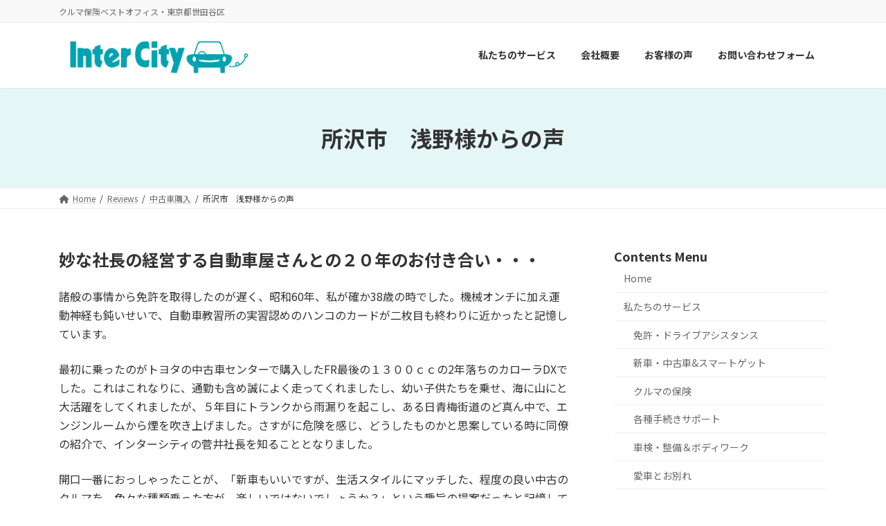

--- FILE ---
content_type: text/html; charset=UTF-8
request_url: https://intercity-jp.com/reviews/%E6%89%80%E6%B2%A2%E5%B8%82%E3%80%80%E6%B5%85%E9%87%8E%E6%A7%98%E3%81%8B%E3%82%89%E3%81%AE%E5%A3%B0/
body_size: 16014
content:
<!DOCTYPE html>
<html lang="ja">
<head>
<meta charset="utf-8">
<meta http-equiv="X-UA-Compatible" content="IE=edge">
<meta name="viewport" content="width=device-width, initial-scale=1">

<title>所沢市　浅野様からの声 | インターシティオブジャパン</title>
<meta name='robots' content='max-image-preview:large' />
<link rel="alternate" type="application/rss+xml" title="インターシティオブジャパン &raquo; フィード" href="https://intercity-jp.com/feed/" />
<link rel="alternate" type="application/rss+xml" title="インターシティオブジャパン &raquo; コメントフィード" href="https://intercity-jp.com/comments/feed/" />
<link rel="alternate" title="oEmbed (JSON)" type="application/json+oembed" href="https://intercity-jp.com/wp-json/oembed/1.0/embed?url=https%3A%2F%2Fintercity-jp.com%2Freviews%2F%25e6%2589%2580%25e6%25b2%25a2%25e5%25b8%2582%25e3%2580%2580%25e6%25b5%2585%25e9%2587%258e%25e6%25a7%2598%25e3%2581%258b%25e3%2582%2589%25e3%2581%25ae%25e5%25a3%25b0%2F" />
<link rel="alternate" title="oEmbed (XML)" type="text/xml+oembed" href="https://intercity-jp.com/wp-json/oembed/1.0/embed?url=https%3A%2F%2Fintercity-jp.com%2Freviews%2F%25e6%2589%2580%25e6%25b2%25a2%25e5%25b8%2582%25e3%2580%2580%25e6%25b5%2585%25e9%2587%258e%25e6%25a7%2598%25e3%2581%258b%25e3%2582%2589%25e3%2581%25ae%25e5%25a3%25b0%2F&#038;format=xml" />
<meta name="description" content="妙な社長の経営する自動車屋さんとの２０年のお付き合い・・・諸般の事情から免許を取得したのが遅く、昭和60年、私が確か38歳の時でした。機械オンチに加え運動神経も鈍いせいで、自動車教習所の実習認めのハンコのカードが二枚目も終わりに近かったと記憶しています。最初に乗ったのがトヨタの中古車センターで購入したFR最後の１３００ｃｃの2年落ちのカローラDXでした。これはこれなりに、通勤も含め誠によく走ってくれましたし、幼い子供たちを乗せ、海に山にと大活躍をしてくれましたが、５年目" /><style id='wp-img-auto-sizes-contain-inline-css' type='text/css'>
img:is([sizes=auto i],[sizes^="auto," i]){contain-intrinsic-size:3000px 1500px}
/*# sourceURL=wp-img-auto-sizes-contain-inline-css */
</style>
<link rel='stylesheet' id='vkExUnit_common_style-css' href='https://intercity-jp.com/wp/wp-content/plugins/vk-all-in-one-expansion-unit/assets/css/vkExUnit_style.css?ver=9.96.0.1' type='text/css' media='all' />
<style id='vkExUnit_common_style-inline-css' type='text/css'>
.veu_promotion-alert__content--text { border: 1px solid rgba(0,0,0,0.125); padding: 0.5em 1em; border-radius: var(--vk-size-radius); margin-bottom: var(--vk-margin-block-bottom); font-size: 0.875rem; } /* Alert Content部分に段落タグを入れた場合に最後の段落の余白を0にする */ .veu_promotion-alert__content--text p:last-of-type{ margin-bottom:0; margin-top: 0; }
:root {--ver_page_top_button_url:url(https://intercity-jp.com/wp/wp-content/plugins/vk-all-in-one-expansion-unit/assets/images/to-top-btn-icon.svg);}@font-face {font-weight: normal;font-style: normal;font-family: "vk_sns";src: url("https://intercity-jp.com/wp/wp-content/plugins/vk-all-in-one-expansion-unit/inc/sns/icons/fonts/vk_sns.eot?-bq20cj");src: url("https://intercity-jp.com/wp/wp-content/plugins/vk-all-in-one-expansion-unit/inc/sns/icons/fonts/vk_sns.eot?#iefix-bq20cj") format("embedded-opentype"),url("https://intercity-jp.com/wp/wp-content/plugins/vk-all-in-one-expansion-unit/inc/sns/icons/fonts/vk_sns.woff?-bq20cj") format("woff"),url("https://intercity-jp.com/wp/wp-content/plugins/vk-all-in-one-expansion-unit/inc/sns/icons/fonts/vk_sns.ttf?-bq20cj") format("truetype"),url("https://intercity-jp.com/wp/wp-content/plugins/vk-all-in-one-expansion-unit/inc/sns/icons/fonts/vk_sns.svg?-bq20cj#vk_sns") format("svg");}
/*# sourceURL=vkExUnit_common_style-inline-css */
</style>
<link rel='stylesheet' id='bdt-uikit-css' href='https://intercity-jp.com/wp/wp-content/plugins/bdthemes-element-pack-6/assets/css/bdt-uikit.css?ver=3.15.1' type='text/css' media='all' />
<link rel='stylesheet' id='ep-helper-css' href='https://intercity-jp.com/wp/wp-content/plugins/bdthemes-element-pack-6/assets/css/ep-helper.css?ver=6.7.0' type='text/css' media='all' />
<link rel='stylesheet' id='vk-header-top-css' href='https://intercity-jp.com/wp/wp-content/plugins/lightning-g3-pro-unit/inc/header-top/package/css/header-top.css?ver=0.1.1' type='text/css' media='all' />
<style id='wp-emoji-styles-inline-css' type='text/css'>

	img.wp-smiley, img.emoji {
		display: inline !important;
		border: none !important;
		box-shadow: none !important;
		height: 1em !important;
		width: 1em !important;
		margin: 0 0.07em !important;
		vertical-align: -0.1em !important;
		background: none !important;
		padding: 0 !important;
	}
/*# sourceURL=wp-emoji-styles-inline-css */
</style>
<link rel='stylesheet' id='wp-block-library-css' href='https://intercity-jp.com/wp/wp-includes/css/dist/block-library/style.min.css?ver=6.9' type='text/css' media='all' />
<style id='wp-block-library-inline-css' type='text/css'>
.vk-cols--reverse{flex-direction:row-reverse}.vk-cols--hasbtn{margin-bottom:0}.vk-cols--hasbtn>.row>.vk_gridColumn_item,.vk-cols--hasbtn>.wp-block-column{position:relative;padding-bottom:3em}.vk-cols--hasbtn>.row>.vk_gridColumn_item>.wp-block-buttons,.vk-cols--hasbtn>.row>.vk_gridColumn_item>.vk_button,.vk-cols--hasbtn>.wp-block-column>.wp-block-buttons,.vk-cols--hasbtn>.wp-block-column>.vk_button{position:absolute;bottom:0;width:100%}.vk-cols--fit.wp-block-columns{gap:0}.vk-cols--fit.wp-block-columns,.vk-cols--fit.wp-block-columns:not(.is-not-stacked-on-mobile){margin-top:0;margin-bottom:0;justify-content:space-between}.vk-cols--fit.wp-block-columns>.wp-block-column *:last-child,.vk-cols--fit.wp-block-columns:not(.is-not-stacked-on-mobile)>.wp-block-column *:last-child{margin-bottom:0}.vk-cols--fit.wp-block-columns>.wp-block-column>.wp-block-cover,.vk-cols--fit.wp-block-columns:not(.is-not-stacked-on-mobile)>.wp-block-column>.wp-block-cover{margin-top:0}.vk-cols--fit.wp-block-columns.has-background,.vk-cols--fit.wp-block-columns:not(.is-not-stacked-on-mobile).has-background{padding:0}@media(max-width: 599px){.vk-cols--fit.wp-block-columns:not(.has-background)>.wp-block-column:not(.has-background),.vk-cols--fit.wp-block-columns:not(.is-not-stacked-on-mobile):not(.has-background)>.wp-block-column:not(.has-background){padding-left:0 !important;padding-right:0 !important}}@media(min-width: 782px){.vk-cols--fit.wp-block-columns .block-editor-block-list__block.wp-block-column:not(:first-child),.vk-cols--fit.wp-block-columns>.wp-block-column:not(:first-child),.vk-cols--fit.wp-block-columns:not(.is-not-stacked-on-mobile) .block-editor-block-list__block.wp-block-column:not(:first-child),.vk-cols--fit.wp-block-columns:not(.is-not-stacked-on-mobile)>.wp-block-column:not(:first-child){margin-left:0}}@media(min-width: 600px)and (max-width: 781px){.vk-cols--fit.wp-block-columns .wp-block-column:nth-child(2n),.vk-cols--fit.wp-block-columns:not(.is-not-stacked-on-mobile) .wp-block-column:nth-child(2n){margin-left:0}.vk-cols--fit.wp-block-columns .wp-block-column:not(:only-child),.vk-cols--fit.wp-block-columns:not(.is-not-stacked-on-mobile) .wp-block-column:not(:only-child){flex-basis:50% !important}}.vk-cols--fit--gap1.wp-block-columns{gap:1px}@media(min-width: 600px)and (max-width: 781px){.vk-cols--fit--gap1.wp-block-columns .wp-block-column:not(:only-child){flex-basis:calc(50% - 1px) !important}}.vk-cols--fit.vk-cols--grid>.block-editor-block-list__block,.vk-cols--fit.vk-cols--grid>.wp-block-column,.vk-cols--fit.vk-cols--grid:not(.is-not-stacked-on-mobile)>.block-editor-block-list__block,.vk-cols--fit.vk-cols--grid:not(.is-not-stacked-on-mobile)>.wp-block-column{flex-basis:50%;box-sizing:border-box}@media(max-width: 599px){.vk-cols--fit.vk-cols--grid.vk-cols--grid--alignfull>.wp-block-column:nth-child(2)>.wp-block-cover,.vk-cols--fit.vk-cols--grid:not(.is-not-stacked-on-mobile).vk-cols--grid--alignfull>.wp-block-column:nth-child(2)>.wp-block-cover{width:100vw;margin-right:calc((100% - 100vw)/2);margin-left:calc((100% - 100vw)/2)}}@media(min-width: 600px){.vk-cols--fit.vk-cols--grid.vk-cols--grid--alignfull>.wp-block-column:nth-child(2)>.wp-block-cover,.vk-cols--fit.vk-cols--grid:not(.is-not-stacked-on-mobile).vk-cols--grid--alignfull>.wp-block-column:nth-child(2)>.wp-block-cover{margin-right:calc(100% - 50vw);width:50vw}}@media(min-width: 600px){.vk-cols--fit.vk-cols--grid.vk-cols--grid--alignfull.vk-cols--reverse>.wp-block-column,.vk-cols--fit.vk-cols--grid:not(.is-not-stacked-on-mobile).vk-cols--grid--alignfull.vk-cols--reverse>.wp-block-column{margin-left:0;margin-right:0}.vk-cols--fit.vk-cols--grid.vk-cols--grid--alignfull.vk-cols--reverse>.wp-block-column:nth-child(2)>.wp-block-cover,.vk-cols--fit.vk-cols--grid:not(.is-not-stacked-on-mobile).vk-cols--grid--alignfull.vk-cols--reverse>.wp-block-column:nth-child(2)>.wp-block-cover{margin-left:calc(100% - 50vw)}}.vk-cols--menu h2,.vk-cols--menu h3,.vk-cols--menu h4,.vk-cols--menu h5{margin-bottom:.2em;text-shadow:#000 0 0 10px}.vk-cols--menu h2:first-child,.vk-cols--menu h3:first-child,.vk-cols--menu h4:first-child,.vk-cols--menu h5:first-child{margin-top:0}.vk-cols--menu p{margin-bottom:1rem;text-shadow:#000 0 0 10px}.vk-cols--menu .wp-block-cover__inner-container:last-child{margin-bottom:0}.vk-cols--fitbnrs .wp-block-column .wp-block-cover:hover img{filter:unset}.vk-cols--fitbnrs .wp-block-column .wp-block-cover:hover{background-color:unset}.vk-cols--fitbnrs .wp-block-column .wp-block-cover:hover .wp-block-cover__image-background{filter:unset !important}.vk-cols--fitbnrs .wp-block-cover__inner-container{position:absolute;height:100%;width:100%}.vk-cols--fitbnrs .vk_button{height:100%;margin:0}.vk-cols--fitbnrs .vk_button .vk_button_btn,.vk-cols--fitbnrs .vk_button .btn{height:100%;width:100%;border:none;box-shadow:none;background-color:unset !important;transition:unset}.vk-cols--fitbnrs .vk_button .vk_button_btn:hover,.vk-cols--fitbnrs .vk_button .btn:hover{transition:unset}.vk-cols--fitbnrs .vk_button .vk_button_btn:after,.vk-cols--fitbnrs .vk_button .btn:after{border:none}.vk-cols--fitbnrs .vk_button .vk_button_link_txt{width:100%;position:absolute;top:50%;left:50%;transform:translateY(-50%) translateX(-50%);font-size:2rem;text-shadow:#000 0 0 10px}.vk-cols--fitbnrs .vk_button .vk_button_link_subCaption{width:100%;position:absolute;top:calc(50% + 2.2em);left:50%;transform:translateY(-50%) translateX(-50%);text-shadow:#000 0 0 10px}@media(min-width: 992px){.vk-cols--media.wp-block-columns{gap:3rem}}.vk-fit-map figure{margin-bottom:0}.vk-fit-map iframe{position:relative;margin-bottom:0;display:block;max-height:400px;width:100vw}.vk-fit-map:is(.alignfull,.alignwide) div{max-width:100%}.vk-table--th--width25 :where(tr>*:first-child){width:25%}.vk-table--th--width30 :where(tr>*:first-child){width:30%}.vk-table--th--width35 :where(tr>*:first-child){width:35%}.vk-table--th--width40 :where(tr>*:first-child){width:40%}.vk-table--th--bg-bright :where(tr>*:first-child){background-color:var(--wp--preset--color--bg-secondary, rgba(0, 0, 0, 0.05))}@media(max-width: 599px){.vk-table--mobile-block :is(th,td){width:100%;display:block}.vk-table--mobile-block.wp-block-table table :is(th,td){border-top:none}}.vk-table--width--th25 :where(tr>*:first-child){width:25%}.vk-table--width--th30 :where(tr>*:first-child){width:30%}.vk-table--width--th35 :where(tr>*:first-child){width:35%}.vk-table--width--th40 :where(tr>*:first-child){width:40%}.no-margin{margin:0}@media(max-width: 599px){.wp-block-image.vk-aligncenter--mobile>.alignright{float:none;margin-left:auto;margin-right:auto}.vk-no-padding-horizontal--mobile{padding-left:0 !important;padding-right:0 !important}}
/* VK Color Palettes */:root{ --vk-color-primary:#00a3af}:root .has-vk-color-primary-color { color:var(--vk-color-primary); }:root .has-vk-color-primary-background-color { background-color:var(--vk-color-primary); }:root{ --vk-color-primary-dark:#00828c}:root .has-vk-color-primary-dark-color { color:var(--vk-color-primary-dark); }:root .has-vk-color-primary-dark-background-color { background-color:var(--vk-color-primary-dark); }:root{ --vk-color-primary-vivid:#00b3c1}:root .has-vk-color-primary-vivid-color { color:var(--vk-color-primary-vivid); }:root .has-vk-color-primary-vivid-background-color { background-color:var(--vk-color-primary-vivid); }:root{ --vk-color-custom-1:#00a3af}:root .has-vk-color-custom-1-color { color:var(--vk-color-custom-1); }:root .has-vk-color-custom-1-background-color { background-color:var(--vk-color-custom-1); }

/*# sourceURL=wp-block-library-inline-css */
</style><style id='global-styles-inline-css' type='text/css'>
:root{--wp--preset--aspect-ratio--square: 1;--wp--preset--aspect-ratio--4-3: 4/3;--wp--preset--aspect-ratio--3-4: 3/4;--wp--preset--aspect-ratio--3-2: 3/2;--wp--preset--aspect-ratio--2-3: 2/3;--wp--preset--aspect-ratio--16-9: 16/9;--wp--preset--aspect-ratio--9-16: 9/16;--wp--preset--color--black: #000000;--wp--preset--color--cyan-bluish-gray: #abb8c3;--wp--preset--color--white: #ffffff;--wp--preset--color--pale-pink: #f78da7;--wp--preset--color--vivid-red: #cf2e2e;--wp--preset--color--luminous-vivid-orange: #ff6900;--wp--preset--color--luminous-vivid-amber: #fcb900;--wp--preset--color--light-green-cyan: #7bdcb5;--wp--preset--color--vivid-green-cyan: #00d084;--wp--preset--color--pale-cyan-blue: #8ed1fc;--wp--preset--color--vivid-cyan-blue: #0693e3;--wp--preset--color--vivid-purple: #9b51e0;--wp--preset--gradient--vivid-cyan-blue-to-vivid-purple: linear-gradient(135deg,rgb(6,147,227) 0%,rgb(155,81,224) 100%);--wp--preset--gradient--light-green-cyan-to-vivid-green-cyan: linear-gradient(135deg,rgb(122,220,180) 0%,rgb(0,208,130) 100%);--wp--preset--gradient--luminous-vivid-amber-to-luminous-vivid-orange: linear-gradient(135deg,rgb(252,185,0) 0%,rgb(255,105,0) 100%);--wp--preset--gradient--luminous-vivid-orange-to-vivid-red: linear-gradient(135deg,rgb(255,105,0) 0%,rgb(207,46,46) 100%);--wp--preset--gradient--very-light-gray-to-cyan-bluish-gray: linear-gradient(135deg,rgb(238,238,238) 0%,rgb(169,184,195) 100%);--wp--preset--gradient--cool-to-warm-spectrum: linear-gradient(135deg,rgb(74,234,220) 0%,rgb(151,120,209) 20%,rgb(207,42,186) 40%,rgb(238,44,130) 60%,rgb(251,105,98) 80%,rgb(254,248,76) 100%);--wp--preset--gradient--blush-light-purple: linear-gradient(135deg,rgb(255,206,236) 0%,rgb(152,150,240) 100%);--wp--preset--gradient--blush-bordeaux: linear-gradient(135deg,rgb(254,205,165) 0%,rgb(254,45,45) 50%,rgb(107,0,62) 100%);--wp--preset--gradient--luminous-dusk: linear-gradient(135deg,rgb(255,203,112) 0%,rgb(199,81,192) 50%,rgb(65,88,208) 100%);--wp--preset--gradient--pale-ocean: linear-gradient(135deg,rgb(255,245,203) 0%,rgb(182,227,212) 50%,rgb(51,167,181) 100%);--wp--preset--gradient--electric-grass: linear-gradient(135deg,rgb(202,248,128) 0%,rgb(113,206,126) 100%);--wp--preset--gradient--midnight: linear-gradient(135deg,rgb(2,3,129) 0%,rgb(40,116,252) 100%);--wp--preset--gradient--vivid-green-cyan-to-vivid-cyan-blue: linear-gradient(135deg,rgba(0,208,132,1) 0%,rgba(6,147,227,1) 100%);--wp--preset--font-size--small: 13px;--wp--preset--font-size--medium: 20px;--wp--preset--font-size--large: 36px;--wp--preset--font-size--x-large: 42px;--wp--preset--font-size--regular: 16px;--wp--preset--font-size--huge: 36px;--wp--preset--spacing--20: 0.44rem;--wp--preset--spacing--30: var(--vk-margin-xs, 0.75rem);--wp--preset--spacing--40: var(--vk-margin-sm, 1.5rem);--wp--preset--spacing--50: var(--vk-margin-md, 2.4rem);--wp--preset--spacing--60: var(--vk-margin-lg, 4rem);--wp--preset--spacing--70: var(--vk-margin-xl, 6rem);--wp--preset--spacing--80: 5.06rem;--wp--preset--shadow--natural: 6px 6px 9px rgba(0, 0, 0, 0.2);--wp--preset--shadow--deep: 12px 12px 50px rgba(0, 0, 0, 0.4);--wp--preset--shadow--sharp: 6px 6px 0px rgba(0, 0, 0, 0.2);--wp--preset--shadow--outlined: 6px 6px 0px -3px rgb(255, 255, 255), 6px 6px rgb(0, 0, 0);--wp--preset--shadow--crisp: 6px 6px 0px rgb(0, 0, 0);}:root { --wp--style--global--content-size: calc( var(--vk-width-container) - var(--vk-width-container-padding) * 2 );--wp--style--global--wide-size: calc( var(--vk-width-container) - var(--vk-width-container-padding) * 2 + ( 100vw - ( var(--vk-width-container) - var(--vk-width-container-padding) * 2 ) ) / 2 ); }:where(body) { margin: 0; }.wp-site-blocks > .alignleft { float: left; margin-right: 2em; }.wp-site-blocks > .alignright { float: right; margin-left: 2em; }.wp-site-blocks > .aligncenter { justify-content: center; margin-left: auto; margin-right: auto; }:where(.wp-site-blocks) > * { margin-block-start: 24px; margin-block-end: 0; }:where(.wp-site-blocks) > :first-child { margin-block-start: 0; }:where(.wp-site-blocks) > :last-child { margin-block-end: 0; }:root { --wp--style--block-gap: 24px; }:root :where(.is-layout-flow) > :first-child{margin-block-start: 0;}:root :where(.is-layout-flow) > :last-child{margin-block-end: 0;}:root :where(.is-layout-flow) > *{margin-block-start: 24px;margin-block-end: 0;}:root :where(.is-layout-constrained) > :first-child{margin-block-start: 0;}:root :where(.is-layout-constrained) > :last-child{margin-block-end: 0;}:root :where(.is-layout-constrained) > *{margin-block-start: 24px;margin-block-end: 0;}:root :where(.is-layout-flex){gap: 24px;}:root :where(.is-layout-grid){gap: 24px;}.is-layout-flow > .alignleft{float: left;margin-inline-start: 0;margin-inline-end: 2em;}.is-layout-flow > .alignright{float: right;margin-inline-start: 2em;margin-inline-end: 0;}.is-layout-flow > .aligncenter{margin-left: auto !important;margin-right: auto !important;}.is-layout-constrained > .alignleft{float: left;margin-inline-start: 0;margin-inline-end: 2em;}.is-layout-constrained > .alignright{float: right;margin-inline-start: 2em;margin-inline-end: 0;}.is-layout-constrained > .aligncenter{margin-left: auto !important;margin-right: auto !important;}.is-layout-constrained > :where(:not(.alignleft):not(.alignright):not(.alignfull)){max-width: var(--wp--style--global--content-size);margin-left: auto !important;margin-right: auto !important;}.is-layout-constrained > .alignwide{max-width: var(--wp--style--global--wide-size);}body .is-layout-flex{display: flex;}.is-layout-flex{flex-wrap: wrap;align-items: center;}.is-layout-flex > :is(*, div){margin: 0;}body .is-layout-grid{display: grid;}.is-layout-grid > :is(*, div){margin: 0;}body{padding-top: 0px;padding-right: 0px;padding-bottom: 0px;padding-left: 0px;}a:where(:not(.wp-element-button)){text-decoration: underline;}:root :where(.wp-element-button, .wp-block-button__link){background-color: #32373c;border-width: 0;color: #fff;font-family: inherit;font-size: inherit;font-style: inherit;font-weight: inherit;letter-spacing: inherit;line-height: inherit;padding-top: calc(0.667em + 2px);padding-right: calc(1.333em + 2px);padding-bottom: calc(0.667em + 2px);padding-left: calc(1.333em + 2px);text-decoration: none;text-transform: inherit;}.has-black-color{color: var(--wp--preset--color--black) !important;}.has-cyan-bluish-gray-color{color: var(--wp--preset--color--cyan-bluish-gray) !important;}.has-white-color{color: var(--wp--preset--color--white) !important;}.has-pale-pink-color{color: var(--wp--preset--color--pale-pink) !important;}.has-vivid-red-color{color: var(--wp--preset--color--vivid-red) !important;}.has-luminous-vivid-orange-color{color: var(--wp--preset--color--luminous-vivid-orange) !important;}.has-luminous-vivid-amber-color{color: var(--wp--preset--color--luminous-vivid-amber) !important;}.has-light-green-cyan-color{color: var(--wp--preset--color--light-green-cyan) !important;}.has-vivid-green-cyan-color{color: var(--wp--preset--color--vivid-green-cyan) !important;}.has-pale-cyan-blue-color{color: var(--wp--preset--color--pale-cyan-blue) !important;}.has-vivid-cyan-blue-color{color: var(--wp--preset--color--vivid-cyan-blue) !important;}.has-vivid-purple-color{color: var(--wp--preset--color--vivid-purple) !important;}.has-black-background-color{background-color: var(--wp--preset--color--black) !important;}.has-cyan-bluish-gray-background-color{background-color: var(--wp--preset--color--cyan-bluish-gray) !important;}.has-white-background-color{background-color: var(--wp--preset--color--white) !important;}.has-pale-pink-background-color{background-color: var(--wp--preset--color--pale-pink) !important;}.has-vivid-red-background-color{background-color: var(--wp--preset--color--vivid-red) !important;}.has-luminous-vivid-orange-background-color{background-color: var(--wp--preset--color--luminous-vivid-orange) !important;}.has-luminous-vivid-amber-background-color{background-color: var(--wp--preset--color--luminous-vivid-amber) !important;}.has-light-green-cyan-background-color{background-color: var(--wp--preset--color--light-green-cyan) !important;}.has-vivid-green-cyan-background-color{background-color: var(--wp--preset--color--vivid-green-cyan) !important;}.has-pale-cyan-blue-background-color{background-color: var(--wp--preset--color--pale-cyan-blue) !important;}.has-vivid-cyan-blue-background-color{background-color: var(--wp--preset--color--vivid-cyan-blue) !important;}.has-vivid-purple-background-color{background-color: var(--wp--preset--color--vivid-purple) !important;}.has-black-border-color{border-color: var(--wp--preset--color--black) !important;}.has-cyan-bluish-gray-border-color{border-color: var(--wp--preset--color--cyan-bluish-gray) !important;}.has-white-border-color{border-color: var(--wp--preset--color--white) !important;}.has-pale-pink-border-color{border-color: var(--wp--preset--color--pale-pink) !important;}.has-vivid-red-border-color{border-color: var(--wp--preset--color--vivid-red) !important;}.has-luminous-vivid-orange-border-color{border-color: var(--wp--preset--color--luminous-vivid-orange) !important;}.has-luminous-vivid-amber-border-color{border-color: var(--wp--preset--color--luminous-vivid-amber) !important;}.has-light-green-cyan-border-color{border-color: var(--wp--preset--color--light-green-cyan) !important;}.has-vivid-green-cyan-border-color{border-color: var(--wp--preset--color--vivid-green-cyan) !important;}.has-pale-cyan-blue-border-color{border-color: var(--wp--preset--color--pale-cyan-blue) !important;}.has-vivid-cyan-blue-border-color{border-color: var(--wp--preset--color--vivid-cyan-blue) !important;}.has-vivid-purple-border-color{border-color: var(--wp--preset--color--vivid-purple) !important;}.has-vivid-cyan-blue-to-vivid-purple-gradient-background{background: var(--wp--preset--gradient--vivid-cyan-blue-to-vivid-purple) !important;}.has-light-green-cyan-to-vivid-green-cyan-gradient-background{background: var(--wp--preset--gradient--light-green-cyan-to-vivid-green-cyan) !important;}.has-luminous-vivid-amber-to-luminous-vivid-orange-gradient-background{background: var(--wp--preset--gradient--luminous-vivid-amber-to-luminous-vivid-orange) !important;}.has-luminous-vivid-orange-to-vivid-red-gradient-background{background: var(--wp--preset--gradient--luminous-vivid-orange-to-vivid-red) !important;}.has-very-light-gray-to-cyan-bluish-gray-gradient-background{background: var(--wp--preset--gradient--very-light-gray-to-cyan-bluish-gray) !important;}.has-cool-to-warm-spectrum-gradient-background{background: var(--wp--preset--gradient--cool-to-warm-spectrum) !important;}.has-blush-light-purple-gradient-background{background: var(--wp--preset--gradient--blush-light-purple) !important;}.has-blush-bordeaux-gradient-background{background: var(--wp--preset--gradient--blush-bordeaux) !important;}.has-luminous-dusk-gradient-background{background: var(--wp--preset--gradient--luminous-dusk) !important;}.has-pale-ocean-gradient-background{background: var(--wp--preset--gradient--pale-ocean) !important;}.has-electric-grass-gradient-background{background: var(--wp--preset--gradient--electric-grass) !important;}.has-midnight-gradient-background{background: var(--wp--preset--gradient--midnight) !important;}.has-vivid-green-cyan-to-vivid-cyan-blue-gradient-background{background: var(--wp--preset--gradient--vivid-green-cyan-to-vivid-cyan-blue) !important;}.has-small-font-size{font-size: var(--wp--preset--font-size--small) !important;}.has-medium-font-size{font-size: var(--wp--preset--font-size--medium) !important;}.has-large-font-size{font-size: var(--wp--preset--font-size--large) !important;}.has-x-large-font-size{font-size: var(--wp--preset--font-size--x-large) !important;}.has-regular-font-size{font-size: var(--wp--preset--font-size--regular) !important;}.has-huge-font-size{font-size: var(--wp--preset--font-size--huge) !important;}
/*# sourceURL=global-styles-inline-css */
</style>

<link rel='stylesheet' id='veu-cta-css' href='https://intercity-jp.com/wp/wp-content/plugins/vk-all-in-one-expansion-unit/inc/call-to-action/package/assets/css/style.css?ver=9.96.0.1' type='text/css' media='all' />
<link rel='stylesheet' id='lightning-common-style-css' href='https://intercity-jp.com/wp/wp-content/themes/lightning/_g3/assets/css/style-theme-json.css?ver=15.20.2' type='text/css' media='all' />
<style id='lightning-common-style-inline-css' type='text/css'>
/* Lightning */:root {--vk-color-primary:#00a3af;--vk-color-primary-dark:#00828c;--vk-color-primary-vivid:#00b3c1;--g_nav_main_acc_icon_open_url:url(https://intercity-jp.com/wp/wp-content/themes/lightning/_g3/inc/vk-mobile-nav/package/images/vk-menu-acc-icon-open-black.svg);--g_nav_main_acc_icon_close_url: url(https://intercity-jp.com/wp/wp-content/themes/lightning/_g3/inc/vk-mobile-nav/package/images/vk-menu-close-black.svg);--g_nav_sub_acc_icon_open_url: url(https://intercity-jp.com/wp/wp-content/themes/lightning/_g3/inc/vk-mobile-nav/package/images/vk-menu-acc-icon-open-white.svg);--g_nav_sub_acc_icon_close_url: url(https://intercity-jp.com/wp/wp-content/themes/lightning/_g3/inc/vk-mobile-nav/package/images/vk-menu-close-white.svg);}
:root{--swiper-navigation-color: #fff;}
html{scroll-padding-top:var(--vk-size-admin-bar);}
:root {}.main-section {--vk-color-text-link: #00a3af;}
/* vk-mobile-nav */:root {--vk-mobile-nav-menu-btn-bg-src: url("https://intercity-jp.com/wp/wp-content/themes/lightning/_g3/inc/vk-mobile-nav/package/images/vk-menu-btn-black.svg");--vk-mobile-nav-menu-btn-close-bg-src: url("https://intercity-jp.com/wp/wp-content/themes/lightning/_g3/inc/vk-mobile-nav/package/images/vk-menu-close-black.svg");--vk-menu-acc-icon-open-black-bg-src: url("https://intercity-jp.com/wp/wp-content/themes/lightning/_g3/inc/vk-mobile-nav/package/images/vk-menu-acc-icon-open-black.svg");--vk-menu-acc-icon-open-white-bg-src: url("https://intercity-jp.com/wp/wp-content/themes/lightning/_g3/inc/vk-mobile-nav/package/images/vk-menu-acc-icon-open-white.svg");--vk-menu-acc-icon-close-black-bg-src: url("https://intercity-jp.com/wp/wp-content/themes/lightning/_g3/inc/vk-mobile-nav/package/images/vk-menu-close-black.svg");--vk-menu-acc-icon-close-white-bg-src: url("https://intercity-jp.com/wp/wp-content/themes/lightning/_g3/inc/vk-mobile-nav/package/images/vk-menu-close-white.svg");}
/*# sourceURL=lightning-common-style-inline-css */
</style>
<link rel='stylesheet' id='lightning-design-style-css' href='https://intercity-jp.com/wp/wp-content/themes/lightning/_g3/design-skin/origin3/css/style.css?ver=15.20.2' type='text/css' media='all' />
<style id='lightning-design-style-inline-css' type='text/css'>
.tagcloud a:before { font-family: "Font Awesome 5 Free";content: "\f02b";font-weight: bold; }
/* Pro Title Design */ h4,.veu_sitemap h4 { color:var(--vk-color-text-body);background-color:unset;position: relative;border:none;padding:unset;margin-left: auto;margin-right: auto;border-radius:unset;outline: unset;outline-offset: unset;box-shadow: unset;content:none;overflow: unset;text-align:left;}h4 a,.veu_sitemap h4 a { color:var(--vk-color-text-body);}h4::before,.veu_sitemap h4::before { color:var(--vk-color-text-body);background-color:unset;position: relative;border:none;padding:unset;margin-left: auto;margin-right: auto;border-radius:unset;outline: unset;outline-offset: unset;box-shadow: unset;content:none;overflow: unset;}h4::after,.veu_sitemap h4::after { color:var(--vk-color-text-body);background-color:unset;position: relative;border:none;padding:unset;margin-left: auto;margin-right: auto;border-radius:unset;outline: unset;outline-offset: unset;box-shadow: unset;content:none;overflow: unset;}
/* Font switch */.site-header .site-header-logo{ font-family:"Noto Sans JP",sans-serif;font-weight:700;font-display: swap;}.global-nav{ font-family:"Noto Sans JP",sans-serif;font-weight:700;font-display: swap;}h1,h2,h3,h4,h5,h6,.page-header-title{ font-family:"Noto Sans JP",sans-serif;font-weight:700;font-display: swap;}body{ font-family:"Noto Sans JP",sans-serif;font-weight:400;font-display: swap;}
.vk-campaign-text{color:#fff;background-color:#eab010;}.vk-campaign-text_btn,.vk-campaign-text_btn:link,.vk-campaign-text_btn:visited,.vk-campaign-text_btn:focus,.vk-campaign-text_btn:active{background:#fff;color:#4c4c4c;}a.vk-campaign-text_btn:hover{background:#eab010;color:#fff;}.vk-campaign-text_link,.vk-campaign-text_link:link,.vk-campaign-text_link:hover,.vk-campaign-text_link:visited,.vk-campaign-text_link:active,.vk-campaign-text_link:focus{color:#fff;}
/* page header */.page-header{ position:relative;color:#333;min-height:9rem;}.page-header::before{content:"";position:absolute;top:0;left:0;background-color:#fff;opacity:0.9;width:100%;height:100%;}
/*# sourceURL=lightning-design-style-inline-css */
</style>
<link rel='stylesheet' id='vk-swiper-style-css' href='https://intercity-jp.com/wp/wp-content/themes/lightning/vendor/vektor-inc/vk-swiper/src/assets/css/swiper-bundle.min.css?ver=11.0.2' type='text/css' media='all' />
<link rel='stylesheet' id='vk-blog-card-css' href='https://intercity-jp.com/wp/wp-content/themes/lightning/_g3/inc/vk-wp-oembed-blog-card/package/css/blog-card.css?ver=6.9' type='text/css' media='all' />
<link rel='stylesheet' id='lightning-theme-style-css' href='https://intercity-jp.com/wp/wp-content/themes/lightning-child/style.css?ver=15.20.2' type='text/css' media='all' />
<link rel='stylesheet' id='vk-font-awesome-css' href='https://intercity-jp.com/wp/wp-content/themes/lightning/vendor/vektor-inc/font-awesome-versions/src/versions/6/css/all.min.css?ver=6.4.2' type='text/css' media='all' />
<link rel='stylesheet' id='vk-header-layout-css' href='https://intercity-jp.com/wp/wp-content/plugins/lightning-g3-pro-unit/inc/header-layout/package/css/header-layout.css?ver=0.26.5' type='text/css' media='all' />
<style id='vk-header-layout-inline-css' type='text/css'>
/* Header Layout */:root {--vk-header-logo-url:url(http://intercity-jp.com/wp/wp-content/uploads/2019/02/logo-1.png);}
/*# sourceURL=vk-header-layout-inline-css */
</style>
<link rel='stylesheet' id='vk-campaign-text-css' href='https://intercity-jp.com/wp/wp-content/plugins/lightning-g3-pro-unit/inc/vk-campaign-text/package/css/vk-campaign-text.css?ver=0.1.0' type='text/css' media='all' />
<link rel='stylesheet' id='vk-mobile-fix-nav-css' href='https://intercity-jp.com/wp/wp-content/plugins/lightning-g3-pro-unit/inc/vk-mobile-fix-nav/package/css/vk-mobile-fix-nav.css?ver=0.0.0' type='text/css' media='all' />
<link rel='stylesheet' id='tablepress-default-css' href='https://intercity-jp.com/wp/wp-content/tablepress-combined.min.css?ver=1' type='text/css' media='all' />
<link rel="https://api.w.org/" href="https://intercity-jp.com/wp-json/" /><link rel="alternate" title="JSON" type="application/json" href="https://intercity-jp.com/wp-json/wp/v2/reviews/3053" /><link rel="EditURI" type="application/rsd+xml" title="RSD" href="https://intercity-jp.com/wp/xmlrpc.php?rsd" />
<meta name="generator" content="WordPress 6.9" />
<link rel="canonical" href="https://intercity-jp.com/reviews/%e6%89%80%e6%b2%a2%e5%b8%82%e3%80%80%e6%b5%85%e9%87%8e%e6%a7%98%e3%81%8b%e3%82%89%e3%81%ae%e5%a3%b0/" />
<link rel='shortlink' href='https://intercity-jp.com/?p=3053' />
<meta name="generator" content="Elementor 3.20.2; features: e_optimized_assets_loading, e_optimized_css_loading, e_font_icon_svg, additional_custom_breakpoints, block_editor_assets_optimize, e_image_loading_optimization; settings: css_print_method-external, google_font-enabled, font_display-swap">
<!-- [ VK All in One Expansion Unit Article Structure Data ] --><script type="application/ld+json">{"@context":"https://schema.org/","@type":"Article","headline":"所沢市　浅野様からの声","image":false,"datePublished":"2019-03-04T10:00:18+09:00","dateModified":"2024-03-21T16:07:55+09:00","author":{"@type":"","name":"webmaster","url":"https://intercity-jp.com/","sameAs":""}}</script><!-- [ / VK All in One Expansion Unit Article Structure Data ] --><style id="yellow-pencil">
/*
	The following CSS codes are created by the YellowPencil plugin.
	https://yellowpencil.waspthemes.com/
*/
#vk-mobile-nav-menu-btn{-webkit-transform:translatex(0px) translatey(0px);-ms-transform:translatex(0px) translatey(0px);transform:translatex(0px) translatey(0px);border-top-color:#666666;border-right-color:transparent;border-bottom-color:#666666;background-image:url("https://intercity-jp.com/wp/wp-content/uploads/2024/03/mbtn.svg");border-left-color:transparent;margin-left:15px;margin-top:10px;background-size:cover;border-bottom-width:2px !important;border-top-width:2px !important;border-right-width:1px !important;}
</style><link rel='stylesheet' id='add_google_fonts_Lato-css' href='//fonts.googleapis.com/css2?family=Lato%3Awght%40400%3B700&#038;display=swap&#038;subset=japanese&#038;ver=15.20.2' type='text/css' media='all' />
<link rel='stylesheet' id='add_google_fonts_noto_sans-css' href='//fonts.googleapis.com/css2?family=Noto+Sans+JP%3Awght%40400%3B700&#038;display=swap&#038;subset=japanese&#038;ver=15.20.2' type='text/css' media='all' />
</head>
<body class="wp-singular reviews-template-default single single-reviews postid-3053 wp-embed-responsive wp-theme-lightning wp-child-theme-lightning-child post-name-%e6%89%80%e6%b2%a2%e5%b8%82%e3%80%80%e6%b5%85%e9%87%8e%e6%a7%98%e3%81%8b%e3%82%89%e3%81%ae%e5%a3%b0 post-type-reviews non-logged-in sidebar-fix sidebar-fix-priority-top device-pc fa_v6_css mobile-fix-nav_enable elementor-default elementor-kit-3110">
<a class="skip-link screen-reader-text" href="#main">コンテンツへスキップ</a>
<a class="skip-link screen-reader-text" href="#vk-mobile-nav">ナビゲーションに移動</a>

<header id="site-header" class="site-header site-header--layout--nav-float">
	<div class="header-top" id="header-top"><div class="container"><p class="header-top-description">クルマ保険ベストオフィス・東京都世田谷区</p></div><!-- [ / .container ] --></div><!-- [ / #header-top  ] -->	<div id="site-header-container" class="site-header-container site-header-container--scrolled--logo-and-nav-container container">

				<div class="site-header-logo site-header-logo--scrolled--logo-and-nav-container">
		<a href="https://intercity-jp.com/">
			<span><img src="http://intercity-jp.com/wp/wp-content/uploads/2019/02/logo-1.png" alt="インターシティオブジャパン" /></span>
		</a>
		</div>

		
		<nav id="global-nav" class="global-nav global-nav--layout--float-right global-nav--scrolled--logo-and-nav-container"><ul id="menu-menu-1" class="menu vk-menu-acc global-nav-list nav"><li id="menu-item-3346" class="menu-item menu-item-type-post_type menu-item-object-page menu-item-has-children"><a href="https://intercity-jp.com/services/"><strong class="global-nav-name">私たちのサービス</strong></a>
<ul class="sub-menu">
	<li id="menu-item-3350" class="menu-item menu-item-type-post_type menu-item-object-page"><a href="https://intercity-jp.com/services/driving/">免許・ドライブアシスタンス</a></li>
	<li id="menu-item-3349" class="menu-item menu-item-type-post_type menu-item-object-page"><a href="https://intercity-jp.com/services/sales/">新車・中古車&#038;スマートゲット</a></li>
	<li id="menu-item-3348" class="menu-item menu-item-type-post_type menu-item-object-page"><a href="https://intercity-jp.com/services/insurance/">クルマの保険</a></li>
	<li id="menu-item-3347" class="menu-item menu-item-type-post_type menu-item-object-page"><a href="https://intercity-jp.com/services/maintenance/">車検・整備＆ボディワーク</a></li>
	<li id="menu-item-3488" class="menu-item menu-item-type-post_type menu-item-object-page"><a href="https://intercity-jp.com/services/support/">各種手続きサポート</a></li>
	<li id="menu-item-3404" class="menu-item menu-item-type-post_type menu-item-object-page"><a href="https://intercity-jp.com/services/sell/">愛車とお別れ</a></li>
</ul>
</li>
<li id="menu-item-3178" class="menu-item menu-item-type-post_type menu-item-object-page"><a href="https://intercity-jp.com/about-us/"><strong class="global-nav-name">会社概要</strong></a></li>
<li id="menu-item-3176" class="menu-item menu-item-type-post_type menu-item-object-page"><a href="https://intercity-jp.com/reviews/"><strong class="global-nav-name">お客様の声</strong></a></li>
<li id="menu-item-3177" class="menu-item menu-item-type-post_type menu-item-object-page"><a href="https://intercity-jp.com/otoiawase/"><strong class="global-nav-name">お問い合わせフォーム</strong></a></li>
</ul></nav>	</div>
	</header>



	<div class="page-header"><div class="page-header-inner container">
<h1 class="page-header-title">所沢市　浅野様からの声</h1></div></div><!-- [ /.page-header ] -->

	<!-- [ #breadcrumb ] --><div id="breadcrumb" class="breadcrumb"><div class="container"><ol class="breadcrumb-list" itemscope itemtype="https://schema.org/BreadcrumbList"><li class="breadcrumb-list__item breadcrumb-list__item--home" itemprop="itemListElement" itemscope itemtype="http://schema.org/ListItem"><a href="https://intercity-jp.com" itemprop="item"><i class="fas fa-fw fa-home"></i><span itemprop="name">Home</span></a><meta itemprop="position" content="1" /></li><li class="breadcrumb-list__item" itemprop="itemListElement" itemscope itemtype="http://schema.org/ListItem"><a href="https://intercity-jp.com/reviews/" itemprop="item"><span itemprop="name">Reviews</span></a><meta itemprop="position" content="2" /></li><li class="breadcrumb-list__item" itemprop="itemListElement" itemscope itemtype="http://schema.org/ListItem"><a href="https://intercity-jp.com/categories/%e4%b8%ad%e5%8f%a4%e8%bb%8a%e8%b3%bc%e5%85%a5/" itemprop="item"><span itemprop="name">中古車購入</span></a><meta itemprop="position" content="3" /></li><li class="breadcrumb-list__item" itemprop="itemListElement" itemscope itemtype="http://schema.org/ListItem"><span itemprop="name">所沢市　浅野様からの声</span><meta itemprop="position" content="4" /></li></ol></div></div><!-- [ /#breadcrumb ] -->


<div class="site-body">
		<div class="site-body-container container">

		<div class="main-section main-section--col--two" id="main" role="main">
			
			<article id="post-3053" class="entry entry-full post-3053 reviews type-reviews status-publish has-post-thumbnail hentry Categories-20">

	
	
	
	<div class="entry-body">
				<h3>妙な社長の経営する自動車屋さんとの２０年のお付き合い・・・</h3>
<p>諸般の事情から免許を取得したのが遅く、昭和60年、私が確か38歳の時でした。機械オンチに加え運動神経も鈍いせいで、自動車教習所の実習認めのハンコのカードが二枚目も終わりに近かったと記憶しています。</p>
<p>最初に乗ったのがトヨタの中古車センターで購入したFR最後の１３００ｃｃの2年落ちのカローラDXでした。これはこれなりに、通勤も含め誠によく走ってくれましたし、幼い子供たちを乗せ、海に山にと大活躍をしてくれましたが、５年目にトランクから雨漏りを起こし、ある日青梅街道のど真ん中で、エンジンルームから煙を吹き上げました。さすがに危険を感じ、どうしたものかと思案している時に同僚の紹介で、インターシティの菅井社長を知ることとなりました。</p>
<p>開口一番におっしゃったことが、「新車もいいですが、生活スタイルにマッチした、程度の良い中古のクルマを、色々な種類乗った方が、楽しいではないでしょうか？」という趣旨の提案だったと記憶しています。そして持参されたのが、渋い茶色のホンダFFアコード１８００ｃｃ。まことに運転しやすく、帰郷も含め、かなりあちらこちらと遠距離ドライブを楽しみ、私はすっかりアコードフアンになりました。（なぜか窓ガラスの開閉は手動でしたが・・・・・。）<br />
実働3年、ある日「程度の良い新しいアコードが入りました。如何ですか？」との社長の提案。ちょうどその頃学生時代からペーパードライバーだった家内が、子供の送り迎え等で運転を始めようかと思っていた頃で、「古いアコードは家内に譲るというのはどうか？」と聞くと、小生以上に弾んだ声で、「廃車になるものを活用する。それは誠に素晴らしい考えです！」と大喜び。本来ならば別のクルマを勧めそうなものなのに、「ホンマに商売気のない人やなぁ・・・・・会社大丈夫かいな？」と顧客の一人として将来を危ぶんだものでした。</p>
<p>その後子供が大きくなるにつれ、移動に荷物も増え、加えて犬も飼ったのでワゴンが欲しいというと、スバル・レオーネ、フオード・テルスターという個性的なクルマを持って来てくれました。子供たちが免許を取ると、小さな安いスターレットにMDを付けてと、使用者の心をくすぐる、少しキザなところは最初から変わりません。<br />
もっともエコに対しては、相当の思い入れがあるようで、数か月前、家内のクルマとして、ホンダインサイトを熱心に勧めてくれました。家内の古いアリオンの下取りもだいぶ無理をしてくれたようで、再び「会社大丈夫かいな？」と我々夫婦共々、不安にさせました。（なんと、菅井社長から購入した我が家初めての新車です！　先日社長と二人、今までに乗った中古車をしみじみと数えました・・・・・。）</p>
<p>私はというと、数年前にアコードをマークⅡに変えて、年齢と共に大きめのクルマに乗った時の安定感と心地良さを感じるようになりました。そのドライブ・フイーリングというようなものもよく理解してくださり、程度の良いものを見つけてくださいます。今はそのお世話で同じ年式のクレスタの２台目に乗っています。（古いのは良き前例に従って、息子に譲りました。）</p>
<p>保険も車検も総て菅井社長にお世話になり、クルマ生活に関してはインターシティという会社の設立趣旨をもっとも利用させて頂いている一家なのかもしれません。職人気質の好きな小生ですが、時として、菅井社長にそれを感じることがあります。多分このまま一生お世話になることでしょう。</p>
<p>どうか、もう少し「稼ぐ」ということに執念を持って欲しいと願うのですが、他の顧客の皆さんは如何お思いでしょうか？</p>
<p>浅野</p>
<p>浅野様</p>
<p>浅野家の長いクルマの歴史が綴られた素敵なコメントをいただきました。<br />
大変長くお付き合いをいただいていることを改めて確認することになりました。<br />
心より感謝申し上げます。<br />
浅野さんにとってのクルマ生活２０年は、私共にとっての車の仕事の歴史２０年でもあります。</p>
<p>最新のハイブリッドカーをお選びになり、ご自宅のルーフにはソーラーパネルが設置される、そんな、浅野家の皆様とは、これからもお付き合いをいただきたいと<br />
心より思っております。<br />
ほんとうにありがとうございます。</p>
<p>菅井</p>
			</div>

	
	
	
	
		
				<div class="entry-footer">

					<div class="entry-meta-data-list entry-meta-data-list--Categories"><dl><dt>Categories</dt><dd><a href="https://intercity-jp.com/categories/%e4%b8%ad%e5%8f%a4%e8%bb%8a%e8%b3%bc%e5%85%a5/">中古車購入</a></dd></dl></div>									</div><!-- [ /.entry-footer ] -->

		
	
</article><!-- [ /#post-3053 ] -->


<div class="vk_posts next-prev">

	<div id="post-3051" class="vk_post vk_post-postType-reviews card card-intext vk_post-col-xs-12 vk_post-col-sm-12 vk_post-col-md-6 next-prev-prev post-3051 reviews type-reviews status-publish has-post-thumbnail hentry Categories-20"><a href="https://intercity-jp.com/reviews/%e5%9f%bc%e7%8e%89%e7%9c%8c%e3%80%80%e9%88%b4%e6%9c%a8%e6%a7%98%e3%81%8b%e3%82%89%e3%81%ae%e5%a3%b0/" class="card-intext-inner"><div class="vk_post_imgOuter" style="background-image:url(https://intercity-jp.com/wp/wp-content/themes/lightning/_g3/assets/images/no-image.png)"><div class="card-img-overlay"><span class="vk_post_imgOuter_singleTermLabel">前の記事</span></div><img src="https://intercity-jp.com/wp/wp-content/themes/lightning/_g3/assets/images/no-image.png" class="vk_post_imgOuter_img card-img-top" /></div><!-- [ /.vk_post_imgOuter ] --><div class="vk_post_body card-body"><h5 class="vk_post_title card-title">埼玉県　鈴木様からの声</h5><div class="vk_post_date card-date published">2019年3月4日</div></div><!-- [ /.card-body ] --></a></div><!-- [ /.card ] -->
	<div id="post-3054" class="vk_post vk_post-postType-reviews card card-intext vk_post-col-xs-12 vk_post-col-sm-12 vk_post-col-md-6 next-prev-next post-3054 reviews type-reviews status-publish has-post-thumbnail hentry Categories-20"><a href="https://intercity-jp.com/reviews/%e5%bf%97%e6%9c%a8%e5%b8%82%e3%80%80%e8%8b%a5%e6%9d%89%e6%a7%98%e3%81%8b%e3%82%89%e3%81%ae%e5%a3%b0/" class="card-intext-inner"><div class="vk_post_imgOuter" style="background-image:url(https://intercity-jp.com/wp/wp-content/themes/lightning/_g3/assets/images/no-image.png)"><div class="card-img-overlay"><span class="vk_post_imgOuter_singleTermLabel">次の記事</span></div><img src="https://intercity-jp.com/wp/wp-content/themes/lightning/_g3/assets/images/no-image.png" class="vk_post_imgOuter_img card-img-top" /></div><!-- [ /.vk_post_imgOuter ] --><div class="vk_post_body card-body"><h5 class="vk_post_title card-title">志木市　若杉様からの声</h5><div class="vk_post_date card-date published">2019年3月4日</div></div><!-- [ /.card-body ] --></a></div><!-- [ /.card ] -->
	</div>
	
					</div><!-- [ /.main-section ] -->

		<div class="sub-section sub-section--col--two">
<aside class="widget widget_pages" id="pages-3"><h4 class="widget-title sub-section-title">Contents Menu</h4>
			<ul>
				<li class="page_item page-item-3106"><a href="https://intercity-jp.com/">Home</a></li>
<li class="page_item page-item-350 page_item_has_children"><a href="https://intercity-jp.com/services/">私たちのサービス</a>
<ul class='children'>
	<li class="page_item page-item-3263"><a href="https://intercity-jp.com/services/driving/">免許・ドライブアシスタンス</a></li>
	<li class="page_item page-item-3274"><a href="https://intercity-jp.com/services/sales/">新車・中古車&#038;スマートゲット</a></li>
	<li class="page_item page-item-3283"><a href="https://intercity-jp.com/services/insurance/">クルマの保険</a></li>
	<li class="page_item page-item-3477"><a href="https://intercity-jp.com/services/support/">各種手続きサポート</a></li>
	<li class="page_item page-item-3306"><a href="https://intercity-jp.com/services/maintenance/">車検・整備＆ボディワーク</a></li>
	<li class="page_item page-item-3388"><a href="https://intercity-jp.com/services/sell/">愛車とお別れ</a></li>
</ul>
</li>
<li class="page_item page-item-264"><a href="https://intercity-jp.com/about-us/">会社概要</a></li>
<li class="page_item page-item-573"><a href="https://intercity-jp.com/reviews/">お客様の声</a></li>
<li class="page_item page-item-3064"><a href="https://intercity-jp.com/privacy-policy-2/">個人情報保護に関する基本方針【プライバシーポリシー】</a></li>
<li class="page_item page-item-3742"><a href="https://intercity-jp.com/solicitation/">勧誘方針</a></li>
<li class="page_item page-item-347"><a href="https://intercity-jp.com/otoiawase/">お問い合わせフォーム</a></li>
			</ul>

			</aside> </div><!-- [ /.sub-section ] -->

	</div><!-- [ /.site-body-container ] -->

	
</div><!-- [ /.site-body ] -->


<footer class="site-footer">

		
				<div class="container site-footer-content">
					<div class="row">
				<div class="col-lg-4 col-md-6"><aside class="widget widget_media_image" id="media_image-2"><a href="https://intercity-jp.com/"><img width="300" height="66" src="https://intercity-jp.com/wp/wp-content/uploads/2019/02/logo-1-300x66.png" class="image wp-image-2840  attachment-medium size-medium" alt="" style="max-width: 100%; height: auto;" decoding="async" srcset="https://intercity-jp.com/wp/wp-content/uploads/2019/02/logo-1-300x66.png 300w, https://intercity-jp.com/wp/wp-content/uploads/2019/02/logo-1.png 600w" sizes="(max-width: 300px) 100vw, 300px" /></a></aside></div><div class="col-lg-4 col-md-6"><aside class="widget widget_text" id="text-2">			<div class="textwidget"><p>Inter City<br />
〒156-0043　東京都世田谷区松原5-15-7</p>
<p>03-3325-1361 - TEL<br />
03-3325-1351 - FAX<br />
info@intercity-jp.com</p>
</div>
		</aside></div><div class="col-lg-4 col-md-6"><aside class="widget widget_nav_menu" id="nav_menu-2"><div class="menu-footer-container"><ul id="menu-footer" class="menu"><li id="menu-item-3340" class="menu-item menu-item-type-post_type menu-item-object-page menu-item-has-children menu-item-3340"><a href="https://intercity-jp.com/services/">私たちのサービス</a>
<ul class="sub-menu">
	<li id="menu-item-3344" class="menu-item menu-item-type-post_type menu-item-object-page menu-item-3344"><a href="https://intercity-jp.com/services/driving/">免許・ドライブアシスタンス</a></li>
	<li id="menu-item-3343" class="menu-item menu-item-type-post_type menu-item-object-page menu-item-3343"><a href="https://intercity-jp.com/services/sales/">新車・中古車&#038;スマートゲット</a></li>
	<li id="menu-item-3342" class="menu-item menu-item-type-post_type menu-item-object-page menu-item-3342"><a href="https://intercity-jp.com/services/insurance/">クルマの保険</a></li>
	<li id="menu-item-3341" class="menu-item menu-item-type-post_type menu-item-object-page menu-item-3341"><a href="https://intercity-jp.com/services/maintenance/">車検・整備＆ボディワーク</a></li>
	<li id="menu-item-3568" class="menu-item menu-item-type-post_type menu-item-object-page menu-item-3568"><a href="https://intercity-jp.com/services/support/">各種手続きサポート</a></li>
	<li id="menu-item-3405" class="menu-item menu-item-type-post_type menu-item-object-page menu-item-3405"><a href="https://intercity-jp.com/services/sell/">愛車とお別れ</a></li>
</ul>
</li>
<li id="menu-item-3192" class="menu-item menu-item-type-post_type menu-item-object-page menu-item-3192"><a href="https://intercity-jp.com/about-us/">会社概要</a></li>
<li id="menu-item-3190" class="menu-item menu-item-type-post_type menu-item-object-page menu-item-3190"><a href="https://intercity-jp.com/reviews/">お客様の声</a></li>
<li id="menu-item-3191" class="menu-item menu-item-type-post_type menu-item-object-page menu-item-3191"><a href="https://intercity-jp.com/otoiawase/">お問い合わせフォーム</a></li>
<li id="menu-item-3189" class="menu-item menu-item-type-post_type menu-item-object-page menu-item-3189"><a href="https://intercity-jp.com/privacy-policy-2/">個人情報保護に関する基本方針【プライバシーポリシー】</a></li>
<li id="menu-item-3749" class="menu-item menu-item-type-post_type menu-item-object-page menu-item-3749"><a href="https://intercity-jp.com/solicitation/">勧誘方針</a></li>
</ul></div></aside></div>			</div>
				</div>
	
	
	<div class="container site-footer-copyright">
			<p>Copyright © Inter City All Rights Reserved.</p>	</div>
</footer> 
<div id="vk-mobile-nav-menu-btn" class="vk-mobile-nav-menu-btn">MENU</div><div class="vk-mobile-nav vk-mobile-nav-drop-in" id="vk-mobile-nav"><nav class="vk-mobile-nav-menu-outer" role="navigation"><ul id="menu-menu-2" class="vk-menu-acc menu"><li id="menu-item-3346" class="menu-item menu-item-type-post_type menu-item-object-page menu-item-has-children menu-item-3346"><a href="https://intercity-jp.com/services/">私たちのサービス</a>
<ul class="sub-menu">
	<li id="menu-item-3350" class="menu-item menu-item-type-post_type menu-item-object-page menu-item-3350"><a href="https://intercity-jp.com/services/driving/">免許・ドライブアシスタンス</a></li>
	<li id="menu-item-3349" class="menu-item menu-item-type-post_type menu-item-object-page menu-item-3349"><a href="https://intercity-jp.com/services/sales/">新車・中古車&#038;スマートゲット</a></li>
	<li id="menu-item-3348" class="menu-item menu-item-type-post_type menu-item-object-page menu-item-3348"><a href="https://intercity-jp.com/services/insurance/">クルマの保険</a></li>
	<li id="menu-item-3347" class="menu-item menu-item-type-post_type menu-item-object-page menu-item-3347"><a href="https://intercity-jp.com/services/maintenance/">車検・整備＆ボディワーク</a></li>
	<li id="menu-item-3488" class="menu-item menu-item-type-post_type menu-item-object-page menu-item-3488"><a href="https://intercity-jp.com/services/support/">各種手続きサポート</a></li>
	<li id="menu-item-3404" class="menu-item menu-item-type-post_type menu-item-object-page menu-item-3404"><a href="https://intercity-jp.com/services/sell/">愛車とお別れ</a></li>
</ul>
</li>
<li id="menu-item-3178" class="menu-item menu-item-type-post_type menu-item-object-page menu-item-3178"><a href="https://intercity-jp.com/about-us/">会社概要</a></li>
<li id="menu-item-3176" class="menu-item menu-item-type-post_type menu-item-object-page menu-item-3176"><a href="https://intercity-jp.com/reviews/">お客様の声</a></li>
<li id="menu-item-3177" class="menu-item menu-item-type-post_type menu-item-object-page menu-item-3177"><a href="https://intercity-jp.com/otoiawase/">お問い合わせフォーム</a></li>
</ul></nav></div>			<nav class="mobile-fix-nav" style="background-color: #FFF;">

				
								<ul class="mobile-fix-nav-menu">

						<li><a href="https://intercity-jp.com"  style="color: #00a3af;">
		            <span class="link-icon"><i class="fas fa-home"></i></span>HOME</a></li><li><a href="https://www.google.com/maps/place/%E6%97%A5%E6%9C%AC%E3%80%81%E3%80%92156-0043+%E6%9D%B1%E4%BA%AC%E9%83%BD%E4%B8%96%E7%94%B0%E8%B0%B7%E5%8C%BA%E6%9D%BE%E5%8E%9F%EF%BC%95%E4%B8%81%E7%9B%AE%EF%BC%91%EF%BC%95%E2%88%92%EF%BC%97/@35.660808,139.648816,15z/data=!4m6!3m5!1s0x6018f3a0c1a423b3:0x25cef96127c31175!8m2!3d35.6608079!4d139.648816!16s%2Fg%2F11clm_tsvq?hl=ja&#038;entry=ttu"  target="_blank" style="color: #00a3af;">
		            <span class="link-icon"><i class="fas fa-map-marker-alt"></i></span>アクセス</a></li><li><a href="https://intercity-jp.com/otoiawase"  style="color: #00a3af;">
		            <span class="link-icon"><i class="fas fa-envelope"></i></span>お問い合わせ</a></li><li><a href="tel:03-3325-1361"  target="_blank" style="color: #00a3af;">
		            <span class="link-icon"><i class="fas fa-phone-square"></i></span>TEL</a></li>
				</ul>
							  </nav>

			
<script type="speculationrules">
{"prefetch":[{"source":"document","where":{"and":[{"href_matches":"/*"},{"not":{"href_matches":["/wp/wp-*.php","/wp/wp-admin/*","/wp/wp-content/uploads/*","/wp/wp-content/*","/wp/wp-content/plugins/*","/wp/wp-content/themes/lightning-child/*","/wp/wp-content/themes/lightning/_g3/*","/*\\?(.+)"]}},{"not":{"selector_matches":"a[rel~=\"nofollow\"]"}},{"not":{"selector_matches":".no-prefetch, .no-prefetch a"}}]},"eagerness":"conservative"}]}
</script>
<a href="#top" id="page_top" class="page_top_btn">PAGE TOP</a><link href="https://fonts.googleapis.com/css2?family=Noto+Sans+JP:wght@400;700&display=swap&subset=japanese&ver=0.2.2" rel="stylesheet"><script type="text/javascript" src="https://intercity-jp.com/wp/wp-content/plugins/vk-all-in-one-expansion-unit/inc/smooth-scroll/js/smooth-scroll.min.js?ver=9.96.0.1" id="smooth-scroll-js-js"></script>
<script type="text/javascript" id="vkExUnit_master-js-js-extra">
/* <![CDATA[ */
var vkExOpt = {"ajax_url":"https://intercity-jp.com/wp/wp-admin/admin-ajax.php","hatena_entry":"https://intercity-jp.com/wp-json/vk_ex_unit/v1/hatena_entry/","facebook_entry":"https://intercity-jp.com/wp-json/vk_ex_unit/v1/facebook_entry/","facebook_count_enable":"","entry_count":"1","entry_from_post":""};
//# sourceURL=vkExUnit_master-js-js-extra
/* ]]> */
</script>
<script type="text/javascript" src="https://intercity-jp.com/wp/wp-content/plugins/vk-all-in-one-expansion-unit/assets/js/all.min.js?ver=9.96.0.1" id="vkExUnit_master-js-js"></script>
<script type="text/javascript" src="https://intercity-jp.com/wp/wp-content/themes/lightning/vendor/vektor-inc/vk-swiper/src/assets/js/swiper-bundle.min.js?ver=11.0.2" id="vk-swiper-script-js"></script>
<script type="text/javascript" id="vk-swiper-script-js-after">
/* <![CDATA[ */
var lightning_swiper = new Swiper('.lightning_swiper', {"slidesPerView":1,"spaceBetween":0,"loop":true,"autoplay":{"delay":"4000"},"pagination":{"el":".swiper-pagination","clickable":true},"navigation":{"nextEl":".swiper-button-next","prevEl":".swiper-button-prev"},"effect":"slide"});
//# sourceURL=vk-swiper-script-js-after
/* ]]> */
</script>
<script type="text/javascript" id="lightning-js-js-extra">
/* <![CDATA[ */
var lightningOpt = {"header_scrool":"1","add_header_offset_margin":"1"};
//# sourceURL=lightning-js-js-extra
/* ]]> */
</script>
<script type="text/javascript" src="https://intercity-jp.com/wp/wp-content/themes/lightning/_g3/assets/js/main.js?ver=15.20.2" id="lightning-js-js"></script>
<script id="wp-emoji-settings" type="application/json">
{"baseUrl":"https://s.w.org/images/core/emoji/17.0.2/72x72/","ext":".png","svgUrl":"https://s.w.org/images/core/emoji/17.0.2/svg/","svgExt":".svg","source":{"concatemoji":"https://intercity-jp.com/wp/wp-includes/js/wp-emoji-release.min.js?ver=6.9"}}
</script>
<script type="module">
/* <![CDATA[ */
/*! This file is auto-generated */
const a=JSON.parse(document.getElementById("wp-emoji-settings").textContent),o=(window._wpemojiSettings=a,"wpEmojiSettingsSupports"),s=["flag","emoji"];function i(e){try{var t={supportTests:e,timestamp:(new Date).valueOf()};sessionStorage.setItem(o,JSON.stringify(t))}catch(e){}}function c(e,t,n){e.clearRect(0,0,e.canvas.width,e.canvas.height),e.fillText(t,0,0);t=new Uint32Array(e.getImageData(0,0,e.canvas.width,e.canvas.height).data);e.clearRect(0,0,e.canvas.width,e.canvas.height),e.fillText(n,0,0);const a=new Uint32Array(e.getImageData(0,0,e.canvas.width,e.canvas.height).data);return t.every((e,t)=>e===a[t])}function p(e,t){e.clearRect(0,0,e.canvas.width,e.canvas.height),e.fillText(t,0,0);var n=e.getImageData(16,16,1,1);for(let e=0;e<n.data.length;e++)if(0!==n.data[e])return!1;return!0}function u(e,t,n,a){switch(t){case"flag":return n(e,"\ud83c\udff3\ufe0f\u200d\u26a7\ufe0f","\ud83c\udff3\ufe0f\u200b\u26a7\ufe0f")?!1:!n(e,"\ud83c\udde8\ud83c\uddf6","\ud83c\udde8\u200b\ud83c\uddf6")&&!n(e,"\ud83c\udff4\udb40\udc67\udb40\udc62\udb40\udc65\udb40\udc6e\udb40\udc67\udb40\udc7f","\ud83c\udff4\u200b\udb40\udc67\u200b\udb40\udc62\u200b\udb40\udc65\u200b\udb40\udc6e\u200b\udb40\udc67\u200b\udb40\udc7f");case"emoji":return!a(e,"\ud83e\u1fac8")}return!1}function f(e,t,n,a){let r;const o=(r="undefined"!=typeof WorkerGlobalScope&&self instanceof WorkerGlobalScope?new OffscreenCanvas(300,150):document.createElement("canvas")).getContext("2d",{willReadFrequently:!0}),s=(o.textBaseline="top",o.font="600 32px Arial",{});return e.forEach(e=>{s[e]=t(o,e,n,a)}),s}function r(e){var t=document.createElement("script");t.src=e,t.defer=!0,document.head.appendChild(t)}a.supports={everything:!0,everythingExceptFlag:!0},new Promise(t=>{let n=function(){try{var e=JSON.parse(sessionStorage.getItem(o));if("object"==typeof e&&"number"==typeof e.timestamp&&(new Date).valueOf()<e.timestamp+604800&&"object"==typeof e.supportTests)return e.supportTests}catch(e){}return null}();if(!n){if("undefined"!=typeof Worker&&"undefined"!=typeof OffscreenCanvas&&"undefined"!=typeof URL&&URL.createObjectURL&&"undefined"!=typeof Blob)try{var e="postMessage("+f.toString()+"("+[JSON.stringify(s),u.toString(),c.toString(),p.toString()].join(",")+"));",a=new Blob([e],{type:"text/javascript"});const r=new Worker(URL.createObjectURL(a),{name:"wpTestEmojiSupports"});return void(r.onmessage=e=>{i(n=e.data),r.terminate(),t(n)})}catch(e){}i(n=f(s,u,c,p))}t(n)}).then(e=>{for(const n in e)a.supports[n]=e[n],a.supports.everything=a.supports.everything&&a.supports[n],"flag"!==n&&(a.supports.everythingExceptFlag=a.supports.everythingExceptFlag&&a.supports[n]);var t;a.supports.everythingExceptFlag=a.supports.everythingExceptFlag&&!a.supports.flag,a.supports.everything||((t=a.source||{}).concatemoji?r(t.concatemoji):t.wpemoji&&t.twemoji&&(r(t.twemoji),r(t.wpemoji)))});
//# sourceURL=https://intercity-jp.com/wp/wp-includes/js/wp-emoji-loader.min.js
/* ]]> */
</script>
</body>
</html>

--- FILE ---
content_type: image/svg+xml
request_url: https://intercity-jp.com/wp/wp-content/uploads/2024/03/mbtn.svg
body_size: 652
content:
<?xml version="1.0" encoding="UTF-8"?> <svg xmlns="http://www.w3.org/2000/svg" id="_レイヤー_2" viewBox="0 0 33.78 36.68"><defs><style>.cls-1{fill:#040000;stroke-width:0px;}.cls-2{fill:#f0f0f0;stroke:#040000;stroke-miterlimit:10;}</style></defs><g id="_レイヤー_1-2"><rect class="cls-2" x=".5" y=".5" width="32.78" height="35.68" rx="2.83" ry="2.83"></rect><path class="cls-1" d="M6.27,11.58c0-.82.66-1.49,1.49-1.49h17.83c.82,0,1.49.66,1.49,1.49s-.66,1.49-1.49,1.49H7.75c-.82,0-1.49-.66-1.49-1.49ZM6.27,19.01c0-.82.66-1.49,1.49-1.49h17.83c.82,0,1.49.66,1.49,1.49s-.66,1.49-1.49,1.49H7.75c-.82,0-1.49-.66-1.49-1.49ZM27.07,26.44c0,.82-.66,1.49-1.49,1.49H7.75c-.82,0-1.49-.66-1.49-1.49s.66-1.49,1.49-1.49h17.83c.82,0,1.49.66,1.49,1.49Z"></path></g></svg> 